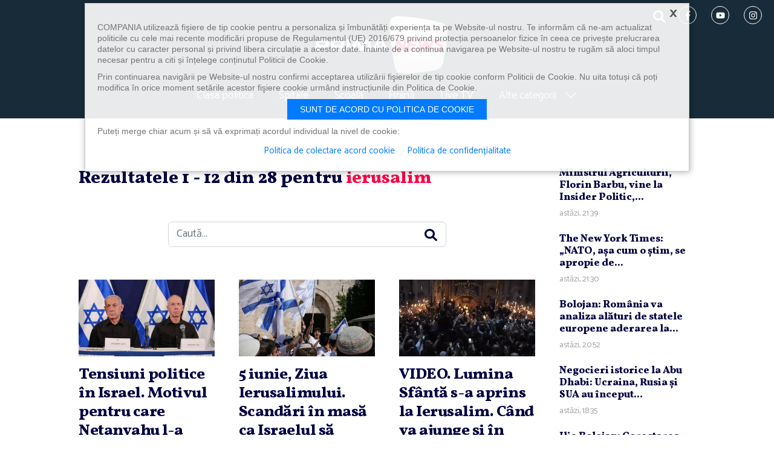

--- FILE ---
content_type: text/html; charset=UTF-8
request_url: https://primanews.ro/tags/ierusalim
body_size: 10595
content:
<!DOCTYPE html>
<html lang="ro">
<head>
	<meta charset="utf-8"><meta http-equiv="X-UA-Compatible" content="IE=edge"><meta name="viewport" content="width=device-width, initial-scale=1"><link rel="preconnect" href="https://fonts.googleapis.com"><link rel="preconnect" href="https://fonts.gstatic.com" crossorigin><link href="https://fonts.googleapis.com/css2?family=Catamaran&family=Vollkorn:wght@800&display=swap" rel="stylesheet"> <title>tags:ierusalim</title><meta name="Description" content="Rezultatele căutării dupa tags:ierusalim" /><meta property="og:site_name" content="Primanews" /><meta property="og:url" content="https://primanews.ro/tags/ierusalim" /><meta property="og:title" content="Rezultatele căutării dupa tags:ierusalim" /><meta property="og:description" content="Rezultatele căutării dupa tags:ierusalim" /><meta property="og:type" content="website" /><link rel="canonical" href="https://primanews.ro/?q=tags:ierusalim" /><meta name="cXenseParse:pageclass" content="frontpage" /><meta name="cXenseParse:url" content="https://primanews.ro/tags/ierusalim" /><link rel="shortcut icon" href="/assets/imgs/favicon.ico" /><link rel="icon" type="image/x-icon" sizes="47x47" href="/assets/imgs/favicon.ico" /><link rel="shortcut icon" type="image/vnd.microsoft.icon" href="/assets/imgs/favicon.ico" /><link rel="icon" type="image/png" sizes="47x47" href="/assets/imgs/favicon.png"><link href="/assets/css/style.css" rel="stylesheet"><!--[if lt IE 9]><script src="https://oss.maxcdn.com/libs/html5shiv/3.7.0/html5shiv.js"></script><script src="https://oss.maxcdn.com/libs/respond.js/1.4.2/respond.min.js"></script><![endif]-->	
<!-- Banners css -->
<script type="text/javascript" async src="https://securepubads.g.doubleclick.net/tag/js/gpt.js"></script>
<style>
    iframe { max-width: 100%;}
    .mobile-ad { display: none;}
    .tablet-ad { display: none;}
    .desktop-ad { display: none;}
    @media only screen and (max-width: 767px) {
        .mobile-ad { display: block;}
    }
    @media only screen and (min-width: 768px) and (max-width: 991px) {
        .tablet-ad { display: block;}
    }
    @media only screen and (min-width: 992px) {
        .desktop-ad { display: block;}
    }
</style>
<!-- /Banners css -->

    <meta name="facebook-domain-verification" content="1g6mq7tmppxye1po07mufnuiqflmw3" />
    <!-- Google tag (gtag.js) -->
    <script async src="https://www.googletagmanager.com/gtag/js?id=G-LZ0GPVS4P1"></script>
    <script>
        window.dataLayer = window.dataLayer || [];
        function gtag(){dataLayer.push(arguments);}
        gtag('js', new Date());gtag('config', 'G-LZ0GPVS4P1');
    </script>
	
<script type="text/javascript" language="JavaScript" src="/cms/framework/js/ajax.js"></script>
</head>
<body>
        <header class="site-header">
<div class="container-fluid">
  <nav class="navbar navbar-expand-lg" role="navigation">
    <button type="button" class="navbar-toggler" data-bs-toggle="collapse" data-bs-target="#navbarMenu" aria-expanded="false"><span></span><span></span><span></span></button>
    <div class="order-lg-2"><h1><a class="navbar-brand" href="/" rel="home">PrimaNews.ro</a></h1></div>
    <div class="d-flex align-items-center justify-content-end order-lg-1">
      <div class="header-search">
        <button class="btn nav-link" type="button" data-bs-toggle="collapse" data-bs-target="#collapseSearch" aria-expanded="false" aria-controls="collapseSearch">
          <span class="icon icon-search" role="img"><svg><title>search</title><use xmlns:xlink="http://www.w3.org/1999/xlink" xlink:href="/assets/svg/icons.svg#icon-search"></use></svg></span>            </button>
      </div>
      <div class="social-icon d-none d-md-block">
        <a href="https://www.facebook.com/primatvnews/" title="urmărește-ne pe facebook" target="_blank"><span class="icon icon-facebook-f" role="img"><svg><title>facebook-f</title><use xmlns:xlink="http://www.w3.org/1999/xlink" xlink:href="/assets/svg/icons.svg#icon-facebook-f"></use></svg></span>            </a>
        <a href="https://www.youtube.com/@primanewsromania" title="urmărește-ne pe youtube" target="_blank"><span class="icon icon-youtube" role="img"><svg><title>youtube</title><use xmlns:xlink="http://www.w3.org/1999/xlink" xlink:href="/assets/svg/icons.svg#icon-youtube"></use></svg></span>            </a>
        <a href="https://www.instagram.com/primanewstvro/" title="urmărește-ne pe instagram" target="_blank"><span class="icon icon-instagram" role="img"><svg><title>instagram</title><use xmlns:xlink="http://www.w3.org/1999/xlink" xlink:href="/assets/svg/icons.svg#icon-instagram"></use></svg></span>            </a>
      </div>
    </div>
    <div class="collapse navbar-collapse order-lg-3" id="navbarMenu">
      <ul class="nav navbar-nav menu">
        <!--<li><a href="/bugetul-romaniei/" title="Bugetul Romaniei">Bugetul Romaniei</a></li>-->
        <!--<li><a href="/energie/" title="Energie">Energie</a></li>-->
        <li><a href="/clasa-politica/" title="Clasa politica">Clasa politica</a></li>
        <li><a href="/spitale/" title="Spitale">Spitale</a></li>
        <li><a href="/scoala/" title="Școala">Școală</a></li>
        <li><a href="/hrana/" title="Hrană">Hrană</a></li>
        <!--<li><a href="/diaspora/" title="Diaspora">Diaspora</a></li>-->
        <!--<li><a href="/focus/" title="Focus">Focus</a></li>-->
        <!--<li><a href="https://www.primaplay.ro/live/primanews" title="Live TV" target="_blank">Live TV</a></li>-->
        <li><a href="/live/" title="Live TV">Live TV</a></li>

        <li class="with-submenu">
          <a href="#" title="">Alte categorii <span class="icon icon-chevron-right" role="img"><svg><use xmlns:xlink="http://www.w3.org/1999/xlink" xlink:href="/assets/svg/icons.svg#icon-chevron-right"></use></svg></span></a>
          <div class="submenu">
            <ul>
              <li><a href="/stiri/" title="Știri">Știri</a></li>
              <li><a href="/video/" title="Video">Video</a></li>
              <!--<li><a href="/stiri-socante/" title="Știri șocante">Știri șocante</a></li>-->
              <li><a href="/eveniment/" title="Eveniment">Eveniment</a></li>
              <li><a href="/meteo/" title="Meteo">Meteo</a></li>
              <!--<li><a href="/justitie/" title="Justiție">Justiție</a></li>-->
              <!--<li><a href="/auto/" title="Auto">Auto</a></li>-->
              <li><a href="/economic/" title="Economic">Economic</a></li>
              <!--<li><a href="/lifestyle/" title="Lifestyle">Lifestyle</a></li>-->
              <li><a href="/externe/" title="Externe">Externe</a></li>
              <!--<li><a href="/cultura/" title="Cultură">Cultură</a></li>-->
              <!--<li><a href="/religie/" title="Religie">Religie</a></li>-->
              <!--<li><a href="/gadget/" title="Gadget">Gadget</a></li>-->
              <!--<li><a href="/home-improvement/" title="Home Improvement">Home Improvement</a></li>-->
              <li><a href="/sport/" title="Sport">Sport</a></li>
              <li><a href="/social/" title="Social">Social</a></li>
              <li><a href="/travel/" title="Travel">Travel</a></li>
              <li><a href="/vedete/" title="Vedete">Vedete</a></li>
              <li><a href="/campanii/" title="Campanii">Campanii</a></li>
            </ul>
          </div>
        </li>
      </ul>
      <div class="social-icon d-md-none mt-4">
        <a href="https://www.facebook.com/primatvnews/" title="urmărește-ne pe facebook" target="_blank">
          <span class="icon icon-facebook-f" role="img"><svg><title>facebook-f</title><use xmlns:xlink="http://www.w3.org/1999/xlink" xlink:href="/assets/svg/icons.svg#icon-facebook-f"></use></svg></span>            </a>
        <a href="https://www.youtube.com/@primanewsromania" title="urmărește-ne pe youtube" target="_blank">
          <span class="icon icon-youtube" role="img"><svg><title>youtube</title><use xmlns:xlink="http://www.w3.org/1999/xlink" xlink:href="/assets/svg/icons.svg#icon-youtube"></use></svg></span>            </a>
        <a href="https://www.instagram.com/primanewstvro/" title="urmărește-ne pe instagram" target="_blank">
          <span class="icon icon-instagram" role="img"><svg><title>instagram</title><use xmlns:xlink="http://www.w3.org/1999/xlink" xlink:href="/assets/svg/icons.svg#icon-instagram"></use></svg></span>            </a>
      </div>
    </div>
    <div class="collapse order-lg-4" id="collapseSearch">
      <form action="/cauta" role="search" class="form-search">
        <label class="visually-hidden" for="q">Caută</label>
        <input value="" name="q" id="q" placeholder="Caută…" class="form-control">
        <button type="submit" class="btn btn-link"><span class="icon icon-search" role="img"><svg><title>search</title><use xmlns:xlink="http://www.w3.org/1999/xlink" xlink:href="/assets/svg/icons.svg#icon-search"></use></svg></span></button>
      </form>
    </div>
  </nav>
</header>	

<!-- /322250475/primanews_desktop/top -->
<div class="text-center mb-4 pb-3 desktop-ad">
<div id='div-gpt-ad-1717659313233-0' style='min-width: 728px; min-height: 90px;'></div>
</div>

    <div class="container">
    <section class="s-article row">
        <div class="col-xl-9">
            				<h1>Rezultatele 1 - 12 din 28 pentru <span class="text-primary">ierusalim</span></h1>
	      <article class="article-content mb-4">
        <div class="container-sm mb-4 mb-lg-5 mt-5">
          <form method="get" action="/cauta" role="search" class="form-search" onsubmit="var q=this.q.value; if('' == q || q.length < 3) return false;">
            <label class="visually-hidden" for="q">Caută</label>
            <input value="" name="q" id="q" placeholder="Caută..." class="form-control">
            <button type="submit" class="btn btn-link"><span class="icon icon-search" role="img"><svg><title>search</title><use xmlns:xlink="http://www.w3.org/1999/xlink" xlink:href="/assets/svg/icons.svg#icon-search"></use></svg></span></button>
          </form>
        </div>
        <div class="row">
										          <div class="col-sm-6 col-lg-4">
            <article class="article">
              <a class="ratio ratio-16x9" href="/stiri/tensiuni-politice-in-israel-motivul-pentru-care-netanyahu-l-a-demis-pe-ministrul-apararii-21827493" title="Tensiuni politice în Israel. Motivul pentru care Netanyahu l-a demis pe ministrul Apărării"><img src="//i0.1616.ro/media/581/3221/39806/21827493/1/gbpzrz1a8aancdr.jpg?width=380&height=215" alt="Tensiuni politice în Israel. Motivul pentru care Netanyahu l-a demis pe ministrul Apărării" width="380" height="215"></a>
              <h2 class="art-title"><a href="/stiri/tensiuni-politice-in-israel-motivul-pentru-care-netanyahu-l-a-demis-pe-ministrul-apararii-21827493" title="Tensiuni politice în Israel. Motivul pentru care Netanyahu l-a demis pe ministrul Apărării">Tensiuni politice în Israel. Motivul pentru care Netanyahu l-a demis pe ministrul Apărării</a></h2>  
              <p></p>
            </article>
          </div>
										          <div class="col-sm-6 col-lg-4">
            <article class="article">
              <a class="ratio ratio-16x9" href="/stiri/5-iunie-ziua-ierusalimului-scandari-in-masa-ca-israelul-sa-reocupe-fasia-gaza-21618665" title="5 iunie, Ziua Ierusalimului. Scandări în masă ca Israelul să reocupe Fâşia Gaza "><img src="//i0.1616.ro/media/581/3221/39806/21618665/1/israel.jpg?width=380&height=215" alt="5 iunie, Ziua Ierusalimului. Scandări în masă ca Israelul să reocupe Fâşia Gaza " width="380" height="215"></a>
              <h2 class="art-title"><a href="/stiri/5-iunie-ziua-ierusalimului-scandari-in-masa-ca-israelul-sa-reocupe-fasia-gaza-21618665" title="5 iunie, Ziua Ierusalimului. Scandări în masă ca Israelul să reocupe Fâşia Gaza ">5 iunie, Ziua Ierusalimului. Scandări în masă ca Israelul să reocupe Fâşia Gaza </a></h2>  
              <p></p>
            </article>
          </div>
										          <div class="col-sm-6 col-lg-4">
            <article class="article">
              <a class="ratio ratio-16x9" href="/stiri/video-lumina-sfanta-s-a-aprins-la-ierusalim-cand-va-ajunge-si-in-romania-21580574" title="VIDEO. Lumina Sfântă s-a aprins la Ierusalim. Când va ajunge şi în România?"><img src="//i0.1616.ro/media/581/3221/39806/21580574/1/gmuzu-nxmaawlqt.jpg?width=380&height=215" alt="VIDEO. Lumina Sfântă s-a aprins la Ierusalim. Când va ajunge şi în România?" width="380" height="215"></a>
              <h2 class="art-title"><a href="/stiri/video-lumina-sfanta-s-a-aprins-la-ierusalim-cand-va-ajunge-si-in-romania-21580574" title="VIDEO. Lumina Sfântă s-a aprins la Ierusalim. Când va ajunge şi în România?">VIDEO. Lumina Sfântă s-a aprins la Ierusalim. Când va ajunge şi în România?</a></h2>  
              <p></p>
            </article>
          </div>
										          <div class="col-sm-6 col-lg-4">
            <article class="article">
              <a class="ratio ratio-16x9" href="/stiri/lumina-sfanta-va-fi-adusa-de-la-ierusalim-sambata-seara-si-va-fi-distribuita-eparhiilor-din-tara-21580383" title="Lumina Sfântă va fi adusă de la Ierusalim sâmbătă seara şi va fi distribuită eparhiilor din ţară"><img src="//i0.1616.ro/media/581/3221/39806/21580383/1/luminari2.jpg?width=380&height=215" alt="Lumina Sfântă va fi adusă de la Ierusalim sâmbătă seara şi va fi distribuită eparhiilor din ţară" width="380" height="215"></a>
              <h2 class="art-title"><a href="/stiri/lumina-sfanta-va-fi-adusa-de-la-ierusalim-sambata-seara-si-va-fi-distribuita-eparhiilor-din-tara-21580383" title="Lumina Sfântă va fi adusă de la Ierusalim sâmbătă seara şi va fi distribuită eparhiilor din ţară">Lumina Sfântă va fi adusă de la Ierusalim sâmbătă seara şi va fi distribuită eparhiilor din ţară</a></h2>  
              <p></p>
            </article>
          </div>
										          <div class="col-sm-6 col-lg-4">
            <article class="article">
              <a class="ratio ratio-16x9" href="/stiri/gheorghe-flutur-la-prima-news-sambata-am-organizat-aducerea-luminii-sfinte-la-suceava-de-la-ierusalim-21579282" title="Gheorghe Flutur, la Prima News: Sâmbătă am organizat aducerea luminii sfinte la Suceava, de la Ierusalim"><img src="//i0.1616.ro/media/581/3221/39806/21579282/1/flutur-2-george-calin.jpg?width=380&height=215" alt="Gheorghe Flutur, la Prima News: Sâmbătă am organizat aducerea luminii sfinte la Suceava, de la Ierusalim" width="380" height="215"></a>
              <h2 class="art-title"><a href="/stiri/gheorghe-flutur-la-prima-news-sambata-am-organizat-aducerea-luminii-sfinte-la-suceava-de-la-ierusalim-21579282" title="Gheorghe Flutur, la Prima News: Sâmbătă am organizat aducerea luminii sfinte la Suceava, de la Ierusalim">Gheorghe Flutur, la Prima News: Sâmbătă am organizat aducerea luminii sfinte la Suceava, de la Ierusalim</a></h2>  
              <p></p>
            </article>
          </div>
										          <div class="col-sm-6 col-lg-4">
            <article class="article">
              <a class="ratio ratio-16x9" href="/stiri/sute-de-romani-inca-blocati-in-israel-21340420" title="Sute de români, încă blocaţi în Israel"><img src="//i0.1616.ro/media/581/3221/39806/21340420/1/israel-2345.jpg?width=380&height=215" alt="Sute de români, încă blocaţi în Israel" width="380" height="215"></a>
              <h2 class="art-title"><a href="/stiri/sute-de-romani-inca-blocati-in-israel-21340420" title="Sute de români, încă blocaţi în Israel">Sute de români, încă blocaţi în Israel</a></h2>  
              <p></p>
            </article>
          </div>
								                  <div class="col-sm-6 col-lg-4">
            <article class="article">
              <a class="ratio ratio-16x9" href="/stiri/atac-armat-in-ierusalim-21204601" title="Atac armat în Ierusalim"><img src="/images/2022/08/download-10.jpg" alt="Atac armat în Ierusalim" width="380" height="215"></a>
              <h2 class="art-title"><a href="/stiri/atac-armat-in-ierusalim-21204601" title="Atac armat în Ierusalim">Atac armat în Ierusalim</a></h2>  
              <p>
Un autobuz cu pelerini a fost atacat azi-noapte în centrul Ierusalimului, în apropiere de Zidul Plângerii.</p>
            </article>
          </div>
								                  <div class="col-sm-6 col-lg-4">
            <article class="article">
              <a class="ratio ratio-16x9" href="/stiri/politist-israelian-injunghiat-la-ierusalim-atacatorul-impuscat-21199490" title="Poliţist israelian înjunghiat la Ierusalim, atacatorul împuşcat"><img src="/images/2021/09/profimedia-0511333533-380x280.jpg" alt="Poliţist israelian înjunghiat la Ierusalim, atacatorul împuşcat" width="380" height="215"></a>
              <h2 class="art-title"><a href="/stiri/politist-israelian-injunghiat-la-ierusalim-atacatorul-impuscat-21199490" title="Poliţist israelian înjunghiat la Ierusalim, atacatorul împuşcat">Poliţist israelian înjunghiat la Ierusalim, atacatorul împuşcat</a></h2>  
              <p>
Un bărbat a înjunghiat duminică seara un poliţist israelian în apropierea Oraşului vechi din Ierusalim, după care a fost împuşcat şi rănit de forţele israeliene, au declarat poliţia şi medici israelieni, relatează AFP.</p>
            </article>
          </div>
								                  <div class="col-sm-6 col-lg-4">
            <article class="article">
              <a class="ratio ratio-16x9" href="/stiri/la-ierusalim-mii-de-crestini-ortodocsi-celebreaza-lumina-sfanta-21197833" title="La Ierusalim, mii de creştini ortodocşi celebrează &#039;&#039;lumina sfântă&#039;&#039;"><img src="/images/2022/04/2022-04-23T123226Z_875464543_RC20TT9WCLWJ_RTRMADP_3_RELIGION-EASTER-HOLY-FIRE-PREPS-380x280.jpg" alt="La Ierusalim, mii de creştini ortodocşi celebrează &#039;&#039;lumina sfântă&#039;&#039;" width="380" height="215"></a>
              <h2 class="art-title"><a href="/stiri/la-ierusalim-mii-de-crestini-ortodocsi-celebreaza-lumina-sfanta-21197833" title="La Ierusalim, mii de creştini ortodocşi celebrează &#039;&#039;lumina sfântă&#039;&#039;">La Ierusalim, mii de creştini ortodocşi celebrează ''lumina sfântă''</a></h2>  
              <p>
În ajunul Paştelui ortodox, mii de persoane au asistat sâmbătă la ceremonia "luminii sfinte" în Biserica Sfântului Mormânt din Ierusalim, un ritual milenar care simbolizează eternitatea, potrivit France Presse.</p>
            </article>
          </div>
								                  <div class="col-sm-6 col-lg-4">
            <article class="article">
              <a class="ratio ratio-16x9" href="/stiri/sfanta-lumina-de-la-ierusalim-a-ajuns-in-romania-ps-ieronim-sinaitul-sfintele-pasti-sa-ne-daruiasca-pace-in-lume-21197829" title="Sfânta Lumină de la Ierusalim a ajuns în România; PS Ieronim Sinaitul: Sfintele Paşti să ne dăruiască pace în lume"><img src="/images/2022/04/lumina4-380x261.jpg" alt="Sfânta Lumină de la Ierusalim a ajuns în România; PS Ieronim Sinaitul: Sfintele Paşti să ne dăruiască pace în lume" width="380" height="215"></a>
              <h2 class="art-title"><a href="/stiri/sfanta-lumina-de-la-ierusalim-a-ajuns-in-romania-ps-ieronim-sinaitul-sfintele-pasti-sa-ne-daruiasca-pace-in-lume-21197829" title="Sfânta Lumină de la Ierusalim a ajuns în România; PS Ieronim Sinaitul: Sfintele Paşti să ne dăruiască pace în lume">Sfânta Lumină de la Ierusalim a ajuns în România; PS Ieronim Sinaitul: Sfintele Paşti să ne dăruiască pace în lume</a></h2>  
              <p>
Episcopul vicar patriarhal Ieronim Sinaitul a îndemnat sâmbătă la rugăciune pentru ca Sărbătoarea Sfintelor Paşti să dăruiască putere, pace în lume, cooperare şi iubire între oameni.</p>
            </article>
          </div>
								                  <div class="col-sm-6 col-lg-4">
            <article class="article">
              <a class="ratio ratio-16x9" href="/cultura/sfanta-lumina-de-paste-va-fi-adusa-in-aceasta-seara-de-la-ierusalim-21197781" title="Sfânta Lumină de Paşte va fi adusă în această seară de la Ierusalim￼"><img src="/images/2022/04/1-11-380x280.jpg" alt="Sfânta Lumină de Paşte va fi adusă în această seară de la Ierusalim￼" width="380" height="215"></a>
              <h2 class="art-title"><a href="/cultura/sfanta-lumina-de-paste-va-fi-adusa-in-aceasta-seara-de-la-ierusalim-21197781" title="Sfânta Lumină de Paşte va fi adusă în această seară de la Ierusalim￼">Sfânta Lumină de Paşte va fi adusă în această seară de la Ierusalim￼</a></h2>  
              <p>
Sfânta Lumină va fi adusă de la Ierusalim, sâmbătă seara, de Superiorul Aşezămintelor Patriarhiei Române la Locurile Sfinte, părintele arhimandrit Teofil Anăstăsoaie, şi va fi oferită delegaţilor eparhiilor prezenţi la Aeroportul Internaţional Henri Coandă.</p>
            </article>
          </div>
										          <div class="col-sm-6 col-lg-4">
            <article class="article">
              <a class="ratio ratio-16x9" href="/externe/mii-de-credinciosi-sunt-asteptati-in-ierusalim-pentru-a-sarbatori-pastele-ortodox-fara-restrictii-21197733" title="Mii de credincioşi sunt aşteptaţi în Ierusalim pentru a sărbători Paştele Ortodox, fără restricţii"><img src="?width=380&height=215" alt="Mii de credincioşi sunt aşteptaţi în Ierusalim pentru a sărbători Paştele Ortodox, fără restricţii" width="380" height="215"></a>
              <h2 class="art-title"><a href="/externe/mii-de-credinciosi-sunt-asteptati-in-ierusalim-pentru-a-sarbatori-pastele-ortodox-fara-restrictii-21197733" title="Mii de credincioşi sunt aşteptaţi în Ierusalim pentru a sărbători Paştele Ortodox, fără restricţii">Mii de credincioşi sunt aşteptaţi în Ierusalim pentru a sărbători Paştele Ortodox, fără restricţii</a></h2>  
              <p>
Mii de credincioşi sunt aşteptaţi în acest an în Ierusalim, pentru a sărbători Paştele ortodox fără restricţii, după ce timp de aproape doi ani călătoriile în Israel nu au fost posibile din cauza pandemiei de coronavirus, potrivit unui comunicat al Ministerului de Turism din Israel.</p>
            </article>
          </div>
	        </div>
	  </article>
	<nav class="container-pagination" aria-label="Page navigation"><ul class="pagination"><li class="page-item disabled"><a class="page-link" href="#" aria-label="Previous"><span aria-hidden="true">&laquo;</span></a></li><li class="page-item active"><span class="page-link">1</span></li><li class="page-item"><a class="page-link" href="/tags/ierusalim?p=2">2</a></li><li class="page-item"><a class="page-link" href="/tags/ierusalim?p=3">3</a></li><li class="page-item"><a class="page-link" href="/tags/ierusalim?p=2" aria-label="Next"><span aria-hidden="true">&raquo;</span></a></li></ul></nav>

        </div>
        <div class="col-xl-3">
            <div class="sticky">
    <article class="article"><h2 class="art-title-sm"><a href="/stiri/ministrul-agriculturii-florin-barbu-vine-la-insider-politic-sambata-de-la-ora-12-22320515" title="Ministrul Agriculturii, Florin Barbu, vine la Insider Politic, sâmbătă, de la ora 12">Ministrul Agriculturii, Florin Barbu, vine la Insider Politic,...</a></h2><time class="time">astăzi, 21:39</time></article><article class="article"><h2 class="art-title-sm"><a href="/stiri/the-new-york-times-nato-asa-cum-o-stim-se-apropie-de-sfarsit-europa-intre-ruptura-de-sua-si-sansa-autonomiei-strategice-22320482" title="The New York Times: „NATO, aşa cum o ştim, se apropie de sfârşit”. Europa, între ruptura de SUA şi şansa autonomiei strategice">The New York Times: „NATO, aşa cum o ştim, se apropie de...</a></h2><time class="time">astăzi, 21:30</time></article><article class="article"><h2 class="art-title-sm"><a href="/stiri/bolojan-romania-va-analiza-alaturi-de-statele-europene-aderarea-la-consiliul-pentru-pace-contributia-de-un-miliard-de-dolari-trebuie-justificata-prin-interesul-national-22320471" title="Bolojan: România va analiza alături de statele europene aderarea la Consiliul pentru Pace. Contribuţia de un miliard de dolari trebuie justificată prin interesul naţional">Bolojan: România va analiza alături de statele europene aderarea la...</a></h2><time class="time">astăzi, 20:52</time></article><article class="article"><h2 class="art-title-sm"><a href="/stiri/negocieri-istorice-la-abu-dhabi-ucraina-rusia-si-sua-au-inceput-prima-intalnire-trilaterala-pentru-incheierea-razboiului-22320335" title="Negocieri istorice la Abu Dhabi: Ucraina, Rusia şi SUA au început prima întâlnire trilaterală pentru încheierea războiului">Negocieri istorice la Abu Dhabi: Ucraina, Rusia şi SUA au început...</a></h2><time class="time">astăzi, 18:35</time></article><article class="article"><h2 class="art-title-sm"><a href="/stiri/ilie-bolojan-corectarea-deficitului-se-incheie-anul-acesta-nu-vor-mai-creste-taxe-iar-aparatul-de-stat-va-prelua-greul-22320330" title="Ilie Bolojan: Corectarea deficitului se încheie anul acesta. Nu vor mai creşte taxe, iar aparatul de stat va prelua greul">Ilie Bolojan: Corectarea deficitului se încheie anul acesta. Nu vor mai...</a></h2><time class="time">astăzi, 18:29</time></article>
<div class="text-center mb-4 pb-3 desktop-ad">
<!-- /322250475/primanews_desktop/rectangle -->
<div id='div-gpt-ad-1717659349468-0' style='min-width: 300px; min-height: 250px;'></div>
</div>
<div class="text-center mb-4 mobile-ad">
<!-- /322250475/primanews_mobil/rectangle_mobil -->
<div id='div-gpt-ad-1717659452395-0' style='min-width: 300px; min-height: 250px;'></div>
</div>
<script type="text/javascript">
window.googletag = window.googletag || { cmd: [] };
googletag.cmd.push(function() {
    var mobileZones = [

['/322250475/primanews_mobil/top_mobil', [300, 250], 'div-gpt-ad-1717659437866-0'],
['/322250475/primanews_mobil/rectangle_mobil', [[300, 250], [320, 480]], 'div-gpt-ad-1717659452395-0'],
['/1086183/RP-2024', ['fluid'], 'gpt-passback'],
['/322250475/primanews_mobil/rectangle_mobil_2', [300, 250], 'div-gpt-ad-1717659466968-0']

    ];
    var tabletZones = [
    ];
    var desktopZones = [

['/322250475/primanews_desktop/top', [[728, 90], [970, 250]], 'div-gpt-ad-1717659313233-0'],
['/322250475/primanews_desktop/top_1', [[970, 250], [728, 90]], 'div-gpt-ad-1717659333349-0'],
['/322250475/primanews_desktop/rectangle', [[300, 250], [300, 600]], 'div-gpt-ad-1717659349468-0'],
['/1086183/RP-2024', ['fluid'], 'gpt-passback'],
['/322250475/primanews_desktop/rectangle_first', [300, 250], 'div-gpt-ad-1717659364780-0']


    ];
    function selectAvailableZones(zones) {
        var r = [];
        for (var i = 0; i < zones.length; i++) {
            if (document.getElementById(zones[i][2]))
                r.push(zones[i]);
        }
        return r;
    }
    var a = [], w = screen.availWidth;
    if (w < 768) {
        a = selectAvailableZones(mobileZones);
    } else if (w < 992) {
        a = selectAvailableZones(tabletZones);
    } else {
        a = selectAvailableZones(desktopZones);
    }
    if (a.length === 0)
        return;
    for (var i = 0; i < a.length; i++)
        googletag.defineSlot(a[i][0], a[i][1], a[i][2]).addService(googletag.pubads());
    googletag.pubads().collapseEmptyDivs(true);
    googletag.pubads().setCentering(true);
    googletag.pubads().enableSingleRequest();
    googletag.enableServices();
    
    googletag.display(a[0][2]);
});
</script>

            </div>
        </div>
    </section>
    
    </div>
    <footer class="site-footer">
    <div class="container-fluid">
      <ul class="nav navbar-nav menu">
        <li class="menu-item"><a href="/despre-noi/" title="Despre noi">Despre noi</a></li>
        <li class="menu-item"><a href="/cariere/" title="Cariere">Cariere</a></li>
        <li class="menu-item"><a href="/politica-de-confidentialitate/" title="Politica de confidențialitate">Politica de confidențialitate</a></li>
        <li class="menu-item"><a href="https://www.primatv.ro/data/files/Cod-Deontologic.pdf" title="Cod deontologic">Cod deontologic</a></li>
        <li class="menu-item"><a href="/termeni-si-conditii/" title="Termeni și condiții">Termeni și condiții</a></li>
        <li class="menu-item"><a href="/contact/" title="Contact">Contact</a></li>
      </ul>
      <div class="social-icon">
        <a href="https://www.instagram.com/primanewstvro/" title="urmărește-ne pe facebook" target="_blank"><span class="icon icon-facebook-f" role="img"><svg><title>facebook-f</title><use xmlns:xlink="http://www.w3.org/1999/xlink" xlink:href="/assets/svg/icons.svg#icon-facebook-f"></use></svg></span></a>
        <a href="https://www.youtube.com/@primanewsromania" title="urmărește-ne pe youtube" target="_blank"><span class="icon icon-youtube" role="img"><svg><title>youtube</title><use xmlns:xlink="http://www.w3.org/1999/xlink" xlink:href="/assets/svg/icons.svg#icon-youtube"></use></svg></span></a>
        <a href="https://www.instagram.com/primanewstvro/" title="urmărește-ne pe instagram" target="_blank"><span class="icon icon-instagram" role="img"><svg><title>instagram</title><use xmlns:xlink="http://www.w3.org/1999/xlink" xlink:href="/assets/svg/icons.svg#icon-instagram"></use></svg></span></a>
      </div>
    </div>
</footer>

<style>
.footer-clever {
    padding: 15px 0;
    background: url(https://www.primasport.ro/assets/imgs/footer-clever/bg-footer-clever.jpg) no-repeat 50% 50%/cover;
    color: #fff;
    font-size: 16px;
}
.footer-clever .navbar-brand {
    margin-right: 20px;
    width: 133px;
    height: 59px;
}
.footer-clever .logo-clevermedia {
    display: block;
    margin-left: 20px;
    width: 190px;
    height: 41px;
}
.footer-clever .logo-clevermedia svg {
    width: 100%;
    height: 100%;
}
.footer-clever .list-tv {
    display: flex;
    flex-wrap: wrap;
align-items: center;
    justify-content: center;
    font-size: 16px;
}
.footer-clever .list-tv > img,
.footer-clever .list-tv a {
    display: block;
    margin: 0 2px 2px;
	transform: scale(.75);
}
@media (max-width:568px) {
    .footer-clever .list-tv > img,
    .footer-clever .list-tv a {
        display: block;
        margin: -2px -9px !important;
        transform: scale(.6);
    }
    .footer-clever > .container-fluid {
        padding-left: 10px;
        padding-right: 10px;
    }
}
.footer-clever .list-tv a img {
    display: block;
}
.footer-clever .list-sites {
    display: flex;
    flex-wrap: wrap;
    justify-content: center;
}
.footer-clever .list-sites a {
    color: #fff;
    font-size: 20px;
    text-decoration: none;
}
.footer-clever .list-sites a:hover {
    text-decoration: underline;
}
.footer-clever .list-sites a:not(:last-child)::after {
    content: '';
    display: inline-block;
    margin: 0 10px 3px;
    width: 7px;
    height: 7px;
    background: #ed2724;
    border-radius: 50%;
}
.footer-clever .list-tv b,
.footer-clever .list-sites b {
    margin-right: 10px;
    text-transform: uppercase;
}
@media (min-width:992px) {
    .footer-clever {
        padding: 25px 0;
        font-size: 16px;
    }
    .footer-clever .list-sites a {
    font-size: 16px;
    }
    .footer-clever .logo-clevermedia {
    width: 205px;
    }
    .footer-clever .list-tv img {
    margin: 0 -7px;
    }
}
</style>
<div class="footer-clever">
	<div class="container-fluid" style="max-width:1380px">
		<div class="d-flex flex-wrap align-items-center justify-content-center mb-2 mb-md-3">
			<a class="navbar-brand" href="/" title="Prima News">Prima News</a>
			este parte a
			<a class="logo-clevermedia" href="https://clever-media.ro/" title="" target="_blank">
				<svg xmlns="http://www.w3.org/2000/svg" xmlns:xlink="http://www.w3.org/1999/xlink" x="0" y="0" viewBox="0 0 1720.9 277.7" style="enable-background:new 0 0 1720.9 277.7" xml:space="preserve"><style>.st6{clip-path:url(#SVGID_2_);fill:#fff}</style><defs><path id="SVGID_1_" d="M0 0h1720.9v277.7H0z"/></defs><clipPath id="SVGID_2_"><use xlink:href="#SVGID_1_" style="overflow:visible"/></clipPath><path d="M186.6 277.6H55.5C20.2 278.1-8 241.8 2 207.3c1.5-9.6 21.1-38.8 25.4-47.8 11.3-19.8 29.9-52.6 44.9-78.7l114.3 196.8z" style="clip-path:url(#SVGID_2_);fill:#f61c24"/><path style="clip-path:url(#SVGID_2_);fill:#890f11" d="m45.4 128.3-.1.2 86.8 149.1h20.5L55.3 111z"/><path d="M95.9 277.6 27.4 159.7c-2.6 4.9-21.6 36.7-23.1 41.2L48.4 277c4 1.1 42.5.4 47.5.6" style="clip-path:url(#SVGID_2_);fill:#d21b1f"/><path d="m72.4 80.7 16.7-29 14.6-25.5c2.9-4.7 6.5-8.9 10.6-12.5C122.1 6.8 132 2.1 142.8.5c2.6-.4 5.2-.5 7.8-.5 4.6 0 9 .5 13.3 1.6 5.3 1.3 10.2 3.3 14.7 6 8.2 4.8 15 11.7 19.8 20L294 193.9c4.7 8.1 7.5 17.2 7.5 27.2 0 4.2-.5 8.3-1.4 12.2-1.6 7.2-4.7 13.9-8.9 19.7-6.2 8.7-14.9 16.2-25 20-6.2 2.4-13 4.5-20.1 4.5h-59.7L72.4 80.7z" style="clip-path:url(#SVGID_2_);fill:#555"/><path d="M164.1 1.7h-.2C159.7.6 155.2.1 150.6.1c-2.6 0-5.2.2-7.7.5l148.2 252.8.2-.2c4.1-5.7 7.1-12.3 8.8-19.4L164.1 1.7z" style="clip-path:url(#SVGID_2_);fill:#292929"/><path d="M103.7 26.3 89.1 51.7l-.1.2 131.8 225.5h25.5c7 0 13.7-1.9 19.9-4.3l-152-259.3c-4.1 3.6-7.6 7.8-10.5 12.5" style="clip-path:url(#SVGID_2_);fill:#ebebeb"/><path class="st6" d="M478.7 160c1.6 0 2.9.6 4 1.7l11.3 12c-5.5 7.1-12.4 12.4-20.7 16.1-8.2 3.7-18 5.5-29.4 5.5-10.3 0-19.5-1.8-27.7-5.2-8.2-3.5-15.2-8.4-20.9-14.6-5.7-6.2-10.2-13.7-13.2-22.2-3.1-8.6-4.6-17.9-4.6-28.1 0-6.8.7-13.3 2.2-19.4 1.5-6.2 3.6-11.8 6.5-17 2.8-5.2 6.3-9.8 10.3-14 4-4.2 8.5-7.7 13.6-10.6 5-2.9 10.5-5.2 16.5-6.7s12.3-2.3 19.1-2.3c5 0 9.8.4 14.3 1.3s8.7 2.1 12.6 3.7c3.9 1.6 7.5 3.5 10.8 5.7 3.3 2.2 6.3 4.7 8.9 7.3l-9.6 13.1c-.6.8-1.3 1.5-2.2 2.2-.9.6-2.1.9-3.6.9s-3-.5-4.6-1.6c-1.5-1.1-3.4-2.3-5.7-3.6-2.2-1.3-5-2.5-8.4-3.6-3.4-1.1-7.6-1.6-12.8-1.6-5.7 0-11 1-15.8 3.1-4.8 2.1-8.9 5.1-12.3 9-3.4 3.9-6.1 8.8-8 14.5-1.9 5.7-2.8 12.3-2.8 19.6 0 7.4 1 14 3.1 19.7 2 5.8 4.9 10.6 8.4 14.6 3.6 4 7.7 7 12.5 9 4.8 2.1 9.8 3.1 15.3 3.1 3.2 0 6.1-.2 8.8-.5 2.6-.3 5-.9 7.3-1.6 2.2-.8 4.4-1.7 6.3-2.9 2-1.2 4-2.7 6-4.5.7-.6 1.4-1 2.2-1.4.6-.5 1.4-.7 2.3-.7M591.4 170.7v23.1h-81.5V56.5h28.4v114.2zM637.2 78.7V114H683v21.5h-45.8v36h58.9v22.3h-87.4V56.5h87.4v22.2zM837.4 56.5l-55.2 137.2h-25.7L701.2 56.5h22.9c2.5 0 4.5.6 6 1.8 1.5 1.2 2.7 2.7 3.4 4.5l29.7 79.1c1.1 3 2.3 6.2 3.4 9.7 1.1 3.5 2.1 7.2 3.1 11 .8-3.8 1.7-7.5 2.7-11 1-3.5 2-6.7 3.2-9.7L805 62.8c.6-1.6 1.8-3 3.4-4.3 1.6-1.3 3.6-1.9 6-1.9h23zM878.6 78.7V114h45.8v21.5h-45.8v36h58.8v22.3H850V56.5h87.4v22.2zM1068.1 193.8h-25.6c-4.8 0-8.3-1.8-10.4-5.5l-26.1-42.1c-1.1-1.6-2.3-2.8-3.5-3.6-1.3-.8-3.2-1.1-5.7-1.1H987v52.3h-28.4V56.5h43.1c9.6 0 17.8 1 24.6 3 6.8 2 12.4 4.7 16.7 8.3 4.4 3.5 7.5 7.7 9.6 12.6 2 4.9 3 10.3 3 16.1 0 4.5-.6 8.8-1.9 12.9-1.3 4.1-3.2 7.8-5.6 11.1-2.5 3.3-5.5 6.3-9.1 8.9-3.6 2.6-7.7 4.7-12.3 6.2 1.8 1 3.5 2.2 5.1 3.6 1.6 1.4 3 3.1 4.3 5.1l32 49.5zm-66.5-72.3c4.6 0 8.6-.6 11.9-1.7 3.3-1.2 6.1-2.8 8.2-4.8 2.1-2 3.7-4.5 4.7-7.2 1-2.8 1.5-5.8 1.5-9.1 0-6.5-2.2-11.5-6.5-15.1-4.3-3.6-10.9-5.4-19.7-5.4H987v43.4h14.6zM1194.5 128.6v52c-6.8 4.9-14.1 8.6-21.8 11-7.7 2.4-16.2 3.6-25.4 3.6-10.9 0-20.7-1.7-29.5-5.1-8.8-3.4-16.3-8.1-22.5-14.2-6.2-6.1-11-13.4-14.3-21.9-3.3-8.5-5-17.9-5-28.1 0-10.3 1.6-19.8 4.9-28.3 3.2-8.5 7.9-15.8 13.9-21.9 6-6.1 13.3-10.8 21.9-14.1 8.6-3.3 18.2-5 28.8-5 5.4 0 10.3.4 14.9 1.2 4.6.8 8.9 1.9 12.8 3.4 3.9 1.5 7.5 3.3 10.9 5.4 3.3 2.1 6.5 4.5 9.4 7.1l-5.2 8.3c-.8 1.3-1.9 2.1-3.2 2.4-1.3.3-2.7 0-4.3-.9-1.5-.9-3.2-2-5.2-3.2-2-1.3-4.3-2.5-7.1-3.6-2.8-1.2-6.1-2.2-9.9-3-3.8-.8-8.3-1.2-13.6-1.2-7.6 0-14.5 1.2-20.7 3.7-6.2 2.5-11.4 6.1-15.8 10.7s-7.7 10.2-10 16.8c-2.3 6.6-3.5 14-3.5 22.2 0 8.5 1.2 16.1 3.6 22.8 2.4 6.7 5.9 12.4 10.4 17.1 4.5 4.7 10 8.3 16.4 10.7s13.6 3.7 21.7 3.7c6.3 0 11.9-.7 16.8-2.1 4.9-1.4 9.7-3.4 14.3-5.9v-29.8h-21.1c-1.2 0-2.2-.3-2.9-1-.7-.7-1.1-1.5-1.1-2.6v-10.4h41.4zM1322.8 193.8h-16.3c-3.3 0-5.8-1.3-7.4-3.9l-35.2-48.4c-1.1-1.5-2.2-2.6-3.5-3.3-1.2-.7-3.1-1-5.7-1h-13.9v56.6h-18.3V58.2h38.3c8.6 0 16 .9 22.2 2.6 6.2 1.7 11.4 4.2 15.5 7.5s7.1 7.2 9 11.9c2 4.6 2.9 9.8 2.9 15.6 0 4.8-.8 9.3-2.3 13.4-1.5 4.2-3.7 7.9-6.6 11.2-2.9 3.3-6.4 6.1-10.5 8.5-4.1 2.3-8.8 4.1-14 5.3 2.3 1.3 4.3 3.2 6.1 5.8l39.7 53.8zm-62.6-69.9c5.3 0 10-.6 14-1.9 4.1-1.3 7.5-3.1 10.2-5.5 2.7-2.4 4.8-5.2 6.2-8.5 1.4-3.3 2.1-6.9 2.1-10.9 0-8.1-2.7-14.2-7.9-18.3-5.3-4.1-13.2-6.1-23.8-6.1h-20.1v51.2h19.3zM1465 126c0 10.2-1.6 19.5-4.8 28-3.2 8.5-7.8 15.8-13.6 21.9-5.9 6.1-12.9 10.9-21.1 14.2-8.2 3.4-17.3 5.1-27.3 5.1s-19-1.7-27.2-5.1c-8.2-3.4-15.2-8.1-21.1-14.2-5.9-6.1-10.4-13.4-13.6-21.9-3.2-8.5-4.8-17.8-4.8-28s1.6-19.5 4.8-28c3.2-8.5 7.8-15.8 13.6-21.9 5.9-6.1 12.9-10.9 21.1-14.3 8.2-3.4 17.3-5.1 27.2-5.1 10 0 19.1 1.7 27.3 5.1 8.2 3.4 15.3 8.2 21.1 14.3 5.9 6.1 10.4 13.5 13.6 21.9 3.2 8.6 4.8 17.9 4.8 28m-18.8 0c0-8.3-1.1-15.8-3.4-22.4-2.3-6.6-5.5-12.2-9.6-16.8-4.2-4.6-9.2-8.1-15.1-10.5-5.9-2.5-12.5-3.7-19.9-3.7-7.3 0-13.8 1.2-19.8 3.7-5.9 2.5-11 6-15.2 10.5-4.2 4.6-7.4 10.2-9.7 16.8-2.3 6.6-3.4 14.1-3.4 22.4 0 8.3 1.1 15.8 3.4 22.4 2.3 6.6 5.5 12.2 9.7 16.7 4.2 4.6 9.3 8.1 15.2 10.5 5.9 2.4 12.5 3.6 19.8 3.6 7.3 0 13.9-1.2 19.9-3.6 5.9-2.4 11-5.9 15.1-10.5s7.4-10.2 9.6-16.7c2.3-6.6 3.4-14 3.4-22.4M1543.6 179.2c5.6 0 10.6-.9 15-2.8s8.1-4.5 11.2-7.9c3.1-3.4 5.4-7.5 7-12.2 1.6-4.7 2.4-9.9 2.4-15.6V58.2h18.3v82.4c0 7.8-1.2 15.1-3.7 21.8-2.5 6.7-6.1 12.5-10.7 17.4-4.6 4.9-10.3 8.7-17 11.5-6.7 2.8-14.2 4.2-22.5 4.2s-15.8-1.4-22.5-4.2c-6.7-2.8-12.4-6.6-17-11.5-4.7-4.9-8.2-10.7-10.7-17.4-2.5-6.7-3.7-13.9-3.7-21.8V58.2h18.3v82.3c0 5.7.8 10.9 2.4 15.6 1.6 4.7 3.9 8.8 7 12.2 3.1 3.4 6.8 6.1 11.3 8 4.2 1.9 9.2 2.9 14.9 2.9M1670.4 58.2c8.6 0 16 1 22.4 3 6.3 2 11.6 4.8 15.7 8.5 4.2 3.7 7.3 8.1 9.3 13.2 2.1 5.2 3.1 10.9 3.1 17.3 0 6.3-1.1 12.1-3.3 17.3-2.2 5.2-5.4 9.7-9.7 13.5-4.3 3.8-9.5 6.7-15.8 8.8-6.3 2.1-13.5 3.2-21.7 3.2h-21.8v50.7h-18.3V58.2h40.1zm0 70.3c5.2 0 9.9-.7 13.9-2.1 4-1.4 7.4-3.3 10.1-5.8 2.7-2.5 4.8-5.5 6.2-8.9 1.4-3.5 2.1-7.3 2.1-11.4 0-8.6-2.7-15.4-8-20.2-5.3-4.9-13.4-7.3-24.3-7.3h-21.8v55.8h21.8z"/></svg>
			</a>
		</div>
		<div class="list-tv">
            <a href="https://www.primatv.ro/" title="primatv.ro" target="_blank" style="margin-right:8px;">
				<img loading="lazy" src="https://www.primasport.ro/assets/imgs/footer-clever/logo-primatv.png" alt="Prima TV">
			</a>
			<img loading="lazy" src="https://www.primasport.ro/assets/imgs/footer-clever/logo-primatv-md.png" alt="Prima TV Moldova" style="margin-top:5px;margin-right:8px;">
			<img loading="lazy" src="https://www.primasport.ro/assets/imgs/footer-clever/logo-prima4k.png" alt="Prima 4K" style="margin-right:5px;">
			<a href="https://www.primanews.ro/" title="primanews.ro" target="_blank">
				<img loading="lazy" src="https://www.primasport.ro/assets/imgs/footer-clever/logo-primanews.png" alt="Prima News">
			</a>
			<a href="https://primaplay.ro/" title="primaplay.ro" target="_blank" style="margin: 0 -5px 0 10px;">
				<img loading="lazy" src="https://www.primasport.ro/assets/imgs/footer-clever/logo-primaplay.png" alt="primaplay.ro">
			</a>
			<a href="https://www.primasport.ro/" title="primasport.ro" target="_blank" style="margin: 0 -24px;">
				<img loading="lazy" src="https://www.primasport.ro/assets/imgs/footer-clever/logo-primasport12345.png" alt="Prima Sport 1 2 3 4 5">
			</a>
			<a href="https://www.profit.ro/" title="profit.ro" target="_blank">
				<img loading="lazy" src="https://www.primasport.ro/assets/imgs/footer-clever/logo-profit.png" alt="Profit.ro">
			</a>
			<a href="https://www.cotidianul.ro/" title="Cotidianul.ro" target="_blank">
				<img loading="lazy" src="https://www.primasport.ro/assets/imgs/footer-clever/logo-cotidianul-w.png" alt="Cotidianul.ro">
			</a>

			<img loading="lazy" src="https://www.primasport.ro/assets/imgs/footer-clever/logo-nostalgia.png" alt="Nostalgia Tv">
			<a href="https://www.medikatv.ro/" title="medikatv.ro" target="_blank">
				<img loading="lazy" src="https://www.primasport.ro/assets/imgs/footer-clever/logo-medikatv.png" alt="Medika TV">
			</a>
			<a href="https://www.cinemaraton.ro/" title="cinemaraton.ro" target="_blank">
				<img loading="lazy" src="https://www.primasport.ro/assets/imgs/footer-clever/logo-cinemaraton.png" alt="Cinemaraton">
			</a>
			<img loading="lazy" src="https://www.primasport.ro/assets/imgs/footer-clever/logo-cinemaraton-md.png" alt="Cinemaraton Moldova">
			<img loading="lazy" src="https://www.primasport.ro/assets/imgs/footer-clever/logo-primacomedy.png" alt="Prima Comedy" style="margint: 0 -10px;">
			<img loading="lazy" src="https://www.primasport.ro/assets/imgs/footer-clever/logo-primahistory.png" alt="Prima History" style="margint: 0 -10px;">
			<a href="https://www.primaworld.ro" title="primaworld.ro" target="_blank" style="margin-right:5px;">
				<img loading="lazy" src="https://www.primasport.ro/assets/imgs/footer-clever/logo-primaworld.png" alt="Prima World">
			</a>

			<a href="https://agro-tv.ro/" title="agro-tv.ro" target="_blank" style="margin: 0 -15px;">
				<img loading="lazy" src="https://www.primasport.ro/assets/imgs/footer-clever/logo-agrotv.png" alt="Agro TV">
			</a>
			<a href="https://www.servuscluj.ro/" title="servuscluj.ro" target="_blank">
				<img loading="lazy" src="https://www.primasport.ro/assets/imgs/footer-clever/logo-servuscluj.png" alt="Servus Cluj">
			</a>
			<a href="https://www.vatabai.ro/" title="vatabai.ro" target="_blank" style="margin: 0;">
				<img loading="lazy" src="https://www.primasport.ro/assets/imgs/footer-clever/logo-vatabai.png" alt="vatabai.ro">
			</a>
		</div>
	</div>
</div>    
    
    
<script src="/assets/js/vendors.js"></script>
<script src="/assets/js/app.js"></script>
</body>
</html>

--- FILE ---
content_type: text/html; charset=utf-8
request_url: https://www.google.com/recaptcha/api2/aframe
body_size: 269
content:
<!DOCTYPE HTML><html><head><meta http-equiv="content-type" content="text/html; charset=UTF-8"></head><body><script nonce="fz8EnNUjDzDJ39zZTcNU7A">/** Anti-fraud and anti-abuse applications only. See google.com/recaptcha */ try{var clients={'sodar':'https://pagead2.googlesyndication.com/pagead/sodar?'};window.addEventListener("message",function(a){try{if(a.source===window.parent){var b=JSON.parse(a.data);var c=clients[b['id']];if(c){var d=document.createElement('img');d.src=c+b['params']+'&rc='+(localStorage.getItem("rc::a")?sessionStorage.getItem("rc::b"):"");window.document.body.appendChild(d);sessionStorage.setItem("rc::e",parseInt(sessionStorage.getItem("rc::e")||0)+1);localStorage.setItem("rc::h",'1769199880125');}}}catch(b){}});window.parent.postMessage("_grecaptcha_ready", "*");}catch(b){}</script></body></html>